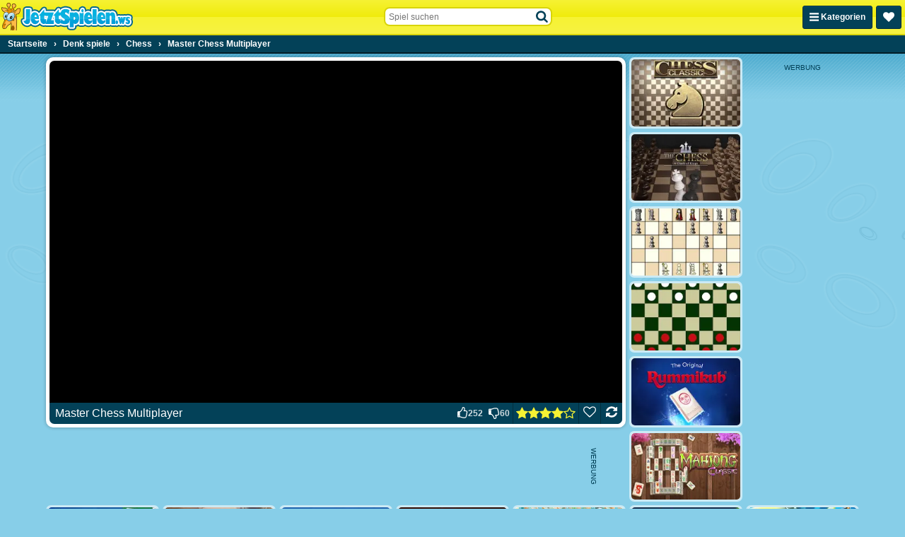

--- FILE ---
content_type: text/html; charset=utf-8
request_url: https://html5.gamedistribution.com/f9ea5f1f746c492d8fa217c1998fd992/?gd_sdk_referrer_url=https%3A%2F%2Fwww.jetztspielen.ws%2Fg%2Fmaster-chess-multiplayer
body_size: 2083
content:
<!DOCTYPE html><html lang=en><head><title>Master Chess Multiplayer</title><meta name=viewport content="width=device-width,initial-scale=1,maximum-scale=1,user-scalable=no"><meta name=description content="Use the most effective strategies to defeat the computer or real players from all over the world in this classic game for all time.

The goal of the game is to capture your opponent&#39;s king. This is done by moving the pieces on the board.

Who will be the first to say &quot;&quot;Checkmate&quot;&quot;.

To make a move, click on the shape and drag it to the desired position."><meta name=keywords content="board,chess,multiplayer,Kids Friendly,No Blood"><meta property=og:type content=website><meta property=og:title content="Master Chess Multiplayer"><meta property=og:description content="Use the most effective strategies to defeat the computer or real players from all over the world in this classic game for all time.

The goal of the game is to capture your opponent&#39;s king. This is done by moving the pieces on the board.

Who will be the first to say &quot;&quot;Checkmate&quot;&quot;.

To make a move, click on the shape and drag it to the desired position."><meta property=og:image content=https://img.gamedistribution.com/f9ea5f1f746c492d8fa217c1998fd992-512x512.jpg><meta property=og:url content=https://html5.gamedistribution.com/f9ea5f1f746c492d8fa217c1998fd992/ ><link rel=canonical href=https://html5.gamedistribution.com/f9ea5f1f746c492d8fa217c1998fd992/ ><link rel=manifest href=manifest_1.5.18.json><link rel=preconnect href=https://html5.api.gamedistribution.com><link rel=preconnect href=https://game.api.gamedistribution.com><link rel=preconnect href=https://pm.gamedistribution.com><script type=text/javascript>if ('serviceWorker' in navigator) {
    navigator
      .serviceWorker
      .register(`/sw_1.5.18.js`)
      .then(function () {
        console.log('SW registered...');
      })
      .catch(err => {
        console.log('SW not registered...', err.message);
      });
  }</script><script type=application/ld+json>{
  "@context": "http://schema.org",
  "@type": "Game",
  "name": "Master Chess Multiplayer",
  "url": "https://html5.gamedistribution.com/f9ea5f1f746c492d8fa217c1998fd992/",
  "image": "https://img.gamedistribution.com/f9ea5f1f746c492d8fa217c1998fd992-512x512.jpg",    
  "description": "Use the most effective strategies to defeat the computer or real players from all over the world in this classic game for all time.

The goal of the game is to capture your opponent&#39;s king. This is done by moving the pieces on the board.

Who will be the first to say &quot;&quot;Checkmate&quot;&quot;.

To make a move, click on the shape and drag it to the desired position.",
  "creator":{
    "name":"Code This Lab srl"
    
    },
  "publisher":{
    "name":"GameDistribution",
    "url":"https://gamedistribution.com/games/master-chess-multiplayer"
    },
  "genre":[
      "board",
      "chess",
      "multiplayer",
      "Kids Friendly",
      "No Blood"
  ]
}</script><style>html{height:100%}body{margin:0;padding:0;background-color:#000;overflow:hidden;height:100%}#game{position:absolute;top:0;left:0;width:0;height:0;overflow:hidden;max-width:100%;max-height:100%;min-width:100%;min-height:100%;box-sizing:border-box}</style></head><body><iframe id=game frameborder=0 allow=autoplay allowfullscreen seamless scrolling=no></iframe><script type=text/javascript>(function () {
    function GameLoader() {
      this.init = function () {
        this._gameId = "f9ea5f1f746c492d8fa217c1998fd992";
        this._container = document.getElementById("game");
        this._loader = this._getLoaderData();
        this._hasImpression = false;
        this._hasSuccess = false;
        this._insertGameSDK();
        this._softgamesDomains = this._getDomainData();
      };

      this._getLoaderData = function () {
        return {"enabled":true,"sdk_version":"1.15.2","_":55};
      }

      this._getDomainData = function(){
        return [{"name":"minigame.aeriagames.jp","id":4217},{"name":"localhost:8080","id":4217},{"name":"minigame-stg.aeriagames.jp","id":4217}];
      }

      this._insertGameSDK = function () {
        if (!this._gameId) return;

        window["GD_OPTIONS"] = {
          gameId: this._gameId,
          loader: this._loader,
          onLoaderEvent: this._onLoaderEvent.bind(this),
          onEvent: this._onEvent.bind(this)
        };

        (function (d, s, id) {
          var js,fjs = d.getElementsByTagName(s)[0];
          if (d.getElementById(id)) return;
          js = d.createElement(s);
          js.id = id;
          js.src = "https://html5.api.gamedistribution.com/main.min.js";
          fjs.parentNode.insertBefore(js, fjs);
        })(document, "script", "gamedistribution-jssdk");
      };

      this._loadGame = function (options) {

        if (this._container_initialized) {
          return;
        }

        var formatTokenURLSearch = this._bridge.exports.formatTokenURLSearch;
        var extendUrlQuery = this._bridge.exports.extendUrlQuery;
        var base64Encode = this._bridge.exports.base64Encode;
        const ln_param = new URLSearchParams(window.location.search).get('lang');

        var data = {
          parentURL: this._bridge.parentURL,
          parentDomain: this._bridge.parentDomain,
          topDomain: this._bridge.topDomain,
          hasImpression: options.hasImpression,
          loaderEnabled: true,
          host: window.location.hostname,
          version: "1.5.18"
        };

        var searchPart = formatTokenURLSearch(data);
        var gameSrc = "//html5.gamedistribution.com/rvvASMiM/f9ea5f1f746c492d8fa217c1998fd992/index.html" + searchPart;
        this._container.src = gameSrc;

        this._container.onload = this._onFrameLoaded.bind(this);

        this._container_initialized = true;
      };

      this._onLoaderEvent = function (event) {
        switch (event.name) {
          case "LOADER_DATA":
            this._bridge = event.message.bridge;
            this._game = event.message.game;
            break;
        }
      };

      this._onEvent = function (event) {
        switch (event.name) {
          case "SDK_GAME_START":
            this._bridge && this._loadGame({hasImpression: this._hasImpression});
            break;
          case "AD_ERROR":
          case "AD_SDK_CANCELED":
            this._hasImpression = false || this._hasSuccess;
            break;
          case "ALL_ADS_COMPLETED":
          case "COMPLETE":
          case "USER_CLOSE":
          case "SKIPPED":
            this._hasImpression = true;
            this._hasSuccess = true;
            break;
        }
      };

      this._onFrameLoaded=function(event){
        var container=this._container;
        setTimeout(function(){
          try{
            container.contentWindow.focus();
          }catch(err){
          }
        },100);
      }
    }
    new GameLoader().init();
  })();</script></body></html>

--- FILE ---
content_type: application/javascript
request_url: https://ccf.admeen.org/4/fp/43228b6b7093b9d66e929d536be176bb/js/defer.min.js
body_size: -77
content:
(function(){var a="https://ccf.admeen.org/4/fp/43228b6b7093b9d66e929d536be176bb/js/page/"+(admDl&&admDl[0]&&admDl[0].js?admDl[0].js:"other")+".min.js";admLoadJs("https://ccf.admeen.org/4/fp/43228b6b7093b9d66e929d536be176bb/js/ads/adasync.min.js");admLoadJs(a)})();
